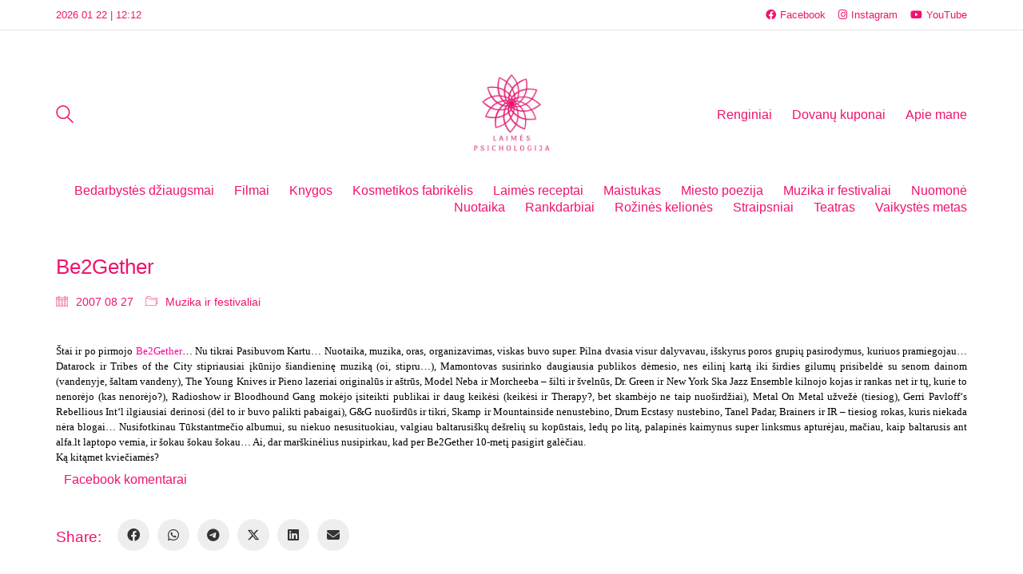

--- FILE ---
content_type: text/html; charset=UTF-8
request_url: https://www.pinkcity.lt/be2gether/
body_size: 27369
content:
<!DOCTYPE html><html class="no-js" lang="lt-LT"><head><script data-no-optimize="1">var litespeed_docref=sessionStorage.getItem("litespeed_docref");litespeed_docref&&(Object.defineProperty(document,"referrer",{get:function(){return litespeed_docref}}),sessionStorage.removeItem("litespeed_docref"));</script> <meta charset="UTF-8"><meta name="viewport" content="width=device-width, initial-scale=1.0"><title>Be2Gether &#8211; Laimės psichologija</title><meta name='robots' content='max-image-preview:large' /><link rel="alternate" type="application/rss+xml" title="Laimės psichologija &raquo; Įrašų RSS srautas" href="https://www.pinkcity.lt/feed/" /><link rel="alternate" type="application/rss+xml" title="Laimės psichologija &raquo; Komentarų RSS srautas" href="https://www.pinkcity.lt/comments/feed/" /><link rel="alternate" type="text/calendar" title="Laimės psichologija &raquo; iCal tiektuvas" href="https://www.pinkcity.lt/renginiai/?ical=1" /><link rel="alternate" type="application/rss+xml" title="Laimės psichologija &raquo; Įrašo „Be2Gether“ komentarų RSS srautas" href="https://www.pinkcity.lt/be2gether/feed/" /><link rel="alternate" title="oEmbed (JSON)" type="application/json+oembed" href="https://www.pinkcity.lt/wp-json/oembed/1.0/embed?url=https%3A%2F%2Fwww.pinkcity.lt%2Fbe2gether%2F" /><link rel="alternate" title="oEmbed (XML)" type="text/xml+oembed" href="https://www.pinkcity.lt/wp-json/oembed/1.0/embed?url=https%3A%2F%2Fwww.pinkcity.lt%2Fbe2gether%2F&#038;format=xml" /><meta property="og:type" content="article"><meta property="og:title" content="Be2Gether"><meta property="og:url" content="https://www.pinkcity.lt/be2gether/"><meta property="og:site_name" content="Laimės psichologija"><meta property="og:description" content="Štai ir po pirmojo Be2Gether&#8230; Nu tikrai Pasibuvom Kartu&#8230; Nuotaika, muzika, oras, organizavimas, viskas buvo super. Pilna dvasia visur dalyvavau, išskyrus poros grupių pasirodymus, kuriuos pramiegojau&#8230; Datarock ir Tribes of the City stipriausiai įkūnijo šiandieninę muziką (oi, stipru&#8230;), Mamontovas susirinko daugiausia publikos dėmesio, nes eilinį kartą iki širdies gilumų prisibeldė su senom dainom (vandenyje, šaltam&hellip;"><style id='wp-img-auto-sizes-contain-inline-css'>img:is([sizes=auto i],[sizes^="auto," i]){contain-intrinsic-size:3000px 1500px}
/*# sourceURL=wp-img-auto-sizes-contain-inline-css */</style><style id="litespeed-ccss">ul{box-sizing:border-box}:root{--wp--preset--font-size--normal:16px;--wp--preset--font-size--huge:42px}:root{--wp--preset--aspect-ratio--square:1;--wp--preset--aspect-ratio--4-3:4/3;--wp--preset--aspect-ratio--3-4:3/4;--wp--preset--aspect-ratio--3-2:3/2;--wp--preset--aspect-ratio--2-3:2/3;--wp--preset--aspect-ratio--16-9:16/9;--wp--preset--aspect-ratio--9-16:9/16;--wp--preset--color--black:#000000;--wp--preset--color--cyan-bluish-gray:#abb8c3;--wp--preset--color--white:#ffffff;--wp--preset--color--pale-pink:#f78da7;--wp--preset--color--vivid-red:#cf2e2e;--wp--preset--color--luminous-vivid-orange:#ff6900;--wp--preset--color--luminous-vivid-amber:#fcb900;--wp--preset--color--light-green-cyan:#7bdcb5;--wp--preset--color--vivid-green-cyan:#00d084;--wp--preset--color--pale-cyan-blue:#8ed1fc;--wp--preset--color--vivid-cyan-blue:#0693e3;--wp--preset--color--vivid-purple:#9b51e0;--wp--preset--gradient--vivid-cyan-blue-to-vivid-purple:linear-gradient(135deg,rgba(6,147,227,1) 0%,rgb(155,81,224) 100%);--wp--preset--gradient--light-green-cyan-to-vivid-green-cyan:linear-gradient(135deg,rgb(122,220,180) 0%,rgb(0,208,130) 100%);--wp--preset--gradient--luminous-vivid-amber-to-luminous-vivid-orange:linear-gradient(135deg,rgba(252,185,0,1) 0%,rgba(255,105,0,1) 100%);--wp--preset--gradient--luminous-vivid-orange-to-vivid-red:linear-gradient(135deg,rgba(255,105,0,1) 0%,rgb(207,46,46) 100%);--wp--preset--gradient--very-light-gray-to-cyan-bluish-gray:linear-gradient(135deg,rgb(238,238,238) 0%,rgb(169,184,195) 100%);--wp--preset--gradient--cool-to-warm-spectrum:linear-gradient(135deg,rgb(74,234,220) 0%,rgb(151,120,209) 20%,rgb(207,42,186) 40%,rgb(238,44,130) 60%,rgb(251,105,98) 80%,rgb(254,248,76) 100%);--wp--preset--gradient--blush-light-purple:linear-gradient(135deg,rgb(255,206,236) 0%,rgb(152,150,240) 100%);--wp--preset--gradient--blush-bordeaux:linear-gradient(135deg,rgb(254,205,165) 0%,rgb(254,45,45) 50%,rgb(107,0,62) 100%);--wp--preset--gradient--luminous-dusk:linear-gradient(135deg,rgb(255,203,112) 0%,rgb(199,81,192) 50%,rgb(65,88,208) 100%);--wp--preset--gradient--pale-ocean:linear-gradient(135deg,rgb(255,245,203) 0%,rgb(182,227,212) 50%,rgb(51,167,181) 100%);--wp--preset--gradient--electric-grass:linear-gradient(135deg,rgb(202,248,128) 0%,rgb(113,206,126) 100%);--wp--preset--gradient--midnight:linear-gradient(135deg,rgb(2,3,129) 0%,rgb(40,116,252) 100%);--wp--preset--font-size--small:13px;--wp--preset--font-size--medium:20px;--wp--preset--font-size--large:36px;--wp--preset--font-size--x-large:42px;--wp--preset--spacing--20:0.44rem;--wp--preset--spacing--30:0.67rem;--wp--preset--spacing--40:1rem;--wp--preset--spacing--50:1.5rem;--wp--preset--spacing--60:2.25rem;--wp--preset--spacing--70:3.38rem;--wp--preset--spacing--80:5.06rem;--wp--preset--shadow--natural:6px 6px 9px rgba(0, 0, 0, 0.2);--wp--preset--shadow--deep:12px 12px 50px rgba(0, 0, 0, 0.4);--wp--preset--shadow--sharp:6px 6px 0px rgba(0, 0, 0, 0.2);--wp--preset--shadow--outlined:6px 6px 0px -3px rgba(255, 255, 255, 1), 6px 6px rgba(0, 0, 0, 1);--wp--preset--shadow--crisp:6px 6px 0px rgba(0, 0, 0, 1)}html{font-family:sans-serif;-ms-text-size-adjust:100%;-webkit-text-size-adjust:100%;font-size:10px}body{margin:0;font-family:-apple-system,BlinkMacSystemFont,"Segoe UI",Roboto,Oxygen-Sans,Ubuntu,Cantarell,"Helvetica Neue",sans-serif;font-size:15px;line-height:1.33333333;color:#333;background-color:#fff}article,header,nav,section{display:block}a{background-color:#fff0;color:#00b19e;text-decoration:none}h1{margin:.67em 0}img{border:0;vertical-align:middle}svg:not(:root){overflow:hidden}input{color:inherit;font:inherit;margin:0}input[type=submit]{-webkit-appearance:button}input::-moz-focus-inner{border:0;padding:0}input[type=search]{box-sizing:border-box;-webkit-appearance:none;-moz-appearance:none;appearance:none}input[type=search]::-webkit-search-cancel-button,input[type=search]::-webkit-search-decoration{-webkit-appearance:none}*,:after,:before{box-sizing:border-box}input{font-family:inherit;font-size:inherit;line-height:inherit}h1,h3{font-family:inherit;font-weight:500;line-height:1.1;color:inherit}h1,h3{margin-top:19px;margin-bottom:9.5px}h1{font-size:39px}h3{font-size:26px}p{margin:0 0 9.5px}ul{margin-top:0;margin-bottom:9.5px}.container{padding-right:15px;padding-left:15px;margin-right:auto;margin-left:auto}@media (min-width:768px){.container{width:750px}}@media (min-width:992px){.container{width:970px}}@media (min-width:1200px){.container{width:1170px}}.row{margin-right:-15px;margin-left:-15px}label{display:inline-block;max-width:100%;margin-bottom:5px;font-weight:700}.container:after,.container:before,.row:after,.row:before{display:table;content:" "}.container:after,.row:after{clear:both}.standard-menu-container:after,.standard-menu-container:before,.wrapper:after,.wrapper:before{display:table;content:" "}.standard-menu-container:after,.wrapper:after{clear:both}.wrapper{position:relative;background:#fff;z-index:100}@media screen and (max-width:768px){.wrapper{margin:0;padding:0}}.wrapper a{position:relative;display:inline-block}.wrapper a:after{content:"";overflow:hidden;position:absolute;left:0;bottom:-1px;display:block;width:0;height:1px;background-color:#00b19e}.site-header{position:relative;-webkit-backface-visibility:hidden;backface-visibility:hidden;z-index:100000}.header-block{padding-top:50px;padding-bottom:50px;background-color:#fff0}.header-block{display:flex;flex-direction:column}@media screen and (max-width:768px){.header-block{padding-top:25px;padding-bottom:25px}}.header-block__row{display:flex;margin-left:-15px;margin-right:-15px;flex-grow:1;flex-wrap:wrap}.header-block__row-container{display:flex;flex-direction:column;width:100%}.header-block__column{display:flex;padding-left:15px;padding-right:15px;width:100%;flex-basis:0%;flex-grow:1;min-width:0;max-width:100%}.header-block__logo{align-items:center}.header-block__items-row{display:flex;flex-direction:row;margin-left:-15px;margin-right:-15px}@media screen and (max-width:768px){.header-block__items-row{margin-left:-10px;margin-right:-10px}}.header-block__items-row .header-block__item{padding-left:15px;padding-right:15px}@media screen and (max-width:768px){.header-block__items-row .header-block__item{padding-left:10px;padding-right:10px}}.header-block__item{display:flex;align-items:center}.header-block__item .social-network-link{margin-bottom:0}.header-block--auto-grow{flex:0 0 auto;width:auto}.header-block--align-center{justify-content:center}.header-block--align-right{justify-content:flex-end}.header-block--content-below .header-block__item{margin-top:30px}.top-header-bar{padding-top:10px;padding-bottom:10px;font-size:13px}.top-header-bar__row{display:flex;flex-direction:row;margin-left:-15px;margin-right:-15px}.top-header-bar__row-container{padding-left:15px;padding-right:15px}.top-header-bar__column{display:flex;flex-grow:1;flex-basis:50%}.top-header-bar__column--alignment-right{justify-content:flex-end}.top-header-bar--skin-light{border-bottom:1px solid #e8e8e8}@media screen and (min-width:768px) and (max-width:991px){.top-header-bar--hide-on-tablet{display:none}}@media screen and (max-width:767px){.top-header-bar--hide-on-mobile{display:none}}.top-header-bar .header-block__item{position:relative;padding-left:15px;padding-right:15px}.top-header-bar .social-networks-links .social-network-link{margin-bottom:0}@media screen and (max-width:768px){.top-header-bar__row{margin-top:-6px;margin-bottom:-6px;align-items:center}.top-header-bar__column{flex-direction:column}.top-header-bar__column--alignment-right .header-block__item{justify-content:flex-end}.top-header-bar .header-block__item{margin-top:6px;margin-bottom:6px}}.header-logo{position:relative;font-size:32px}.header-logo.logo-image{position:relative;display:block;overflow:hidden}.header-logo.logo-image img{position:relative;display:block;z-index:10;width:100%;height:auto;max-width:100%}.toggle-bars{position:relative;display:flex;flex-direction:row;padding:5px 0;z-index:301}.wrapper .toggle-bars{display:flex}.toggle-bars:after,.wrapper .toggle-bars:after{display:none}.toggle-bars span{display:block}.toggle-bars__column{flex-grow:1}.toggle-bars__bar-lines{position:relative;width:23px;height:18px}.toggle-bars__bar-line{position:absolute;height:2px;left:0;width:100%;top:50%;margin-top:-1px;background-color:#000}.toggle-bars__bar-line--top{top:1px}.toggle-bars__bar-line--bottom{top:100%;margin-top:-2px}.standard-menu-container.menu-skin-main ul.menu>li>a:after,.toggle-bars.menu-skin-main .toggle-bars__bar-line{background-color:#00b19e}.standard-menu-container.menu-skin-main ul.menu>li>a{color:#00b19e}.standard-menu-container{text-align:right}.standard-menu-container>nav{align-self:center}.standard-menu-container ul li a{text-decoration:none}.standard-menu-container ul{list-style:none;padding:0;margin:0}.standard-menu-container ul li{padding:0;margin:0}.standard-menu-container ul.menu>li{display:inline-block}.standard-menu-container ul.menu>li>a{color:#00b19e;font-size:16px}.standard-menu-container ul.menu>li>a:after{opacity:.8;background-color:#00b19e}.standard-menu-container ul.menu>li+li{margin-left:25px}@media screen and (max-width:992px){.standard-menu-container ul.menu>li+li{margin-left:15px}}.standard-menu-container ul.menu li{position:relative}.blog-posts{list-style:none;margin:0-15px;padding:0}.blog-posts:after,.blog-posts:before{display:table;content:" "}.blog-posts:after{clear:both}.blog-posts>li{float:left;margin-bottom:40px;box-sizing:border-box;width:100%;padding:0 15px}label{font-weight:400}.blog-posts .post-item .post-thumbnail{position:relative}.blog-posts .post-item .post-thumbnail>a{position:relative;display:block;z-index:1}.blog-posts .post-item .post-thumbnail .blog-image-placeholder{background:#eee;padding-bottom:70.08547009%}.blog-posts .post-item .post-thumbnail .post-hover{position:absolute;display:flex;align-items:center;justify-content:center;left:0;top:0;right:0;bottom:0;z-index:100;background-color:rgb(0 177 158/.9);visibility:hidden;opacity:0;color:#fff}.blog-posts .post-item .post-thumbnail .post-hover.post-hover--no-opacity{background-color:#00b19e}.blog-posts .post-item.template-standard{overflow:hidden}.blog-posts .post-item.template-standard .post-thumbnail{border:1px solid #eaeaea}.blog-posts .post-item.template-standard .post-thumbnail{border-bottom:0}@media screen and (min-width:992px){.blog-posts.columns-3>li:nth-child(3n+1){clear:left}.blog-posts.columns-3>li{width:33.33333333%}}.single-post .post:after,.single-post .post:before{display:table;content:" "}.single-post .post:after{clear:both}.single-post .post--column{float:left;width:100%;padding:0 15px}.single-post .post .entry-header{margin-bottom:30px}.single-post .post .entry-header .post-title{font-size:26px;margin:0}.single-post .post .entry-header+.post-meta-only{margin-top:-10px}.single-post .post .post-content{margin-bottom:20px}.single-post .post .post-share-networks{margin-bottom:30px;display:flex;align-items:center}@media screen and (max-width:768px){.single-post .post .post-share-networks{justify-content:center}}.single-post .post .post-share-networks .networks-list,.single-post .post .post-share-networks .share-title{flex-direction:column}.single-post .post .post-share-networks .share-title{margin-right:20px;font-size:19px;line-height:1}.single-post .post .post-share-networks .networks-list a{margin-right:10px}.single-post .post .post-share-networks .icon{margin-left:0;width:auto;height:auto}@media screen and (max-width:480px){.single-post .post .post-share-networks{text-align:center;flex-wrap:wrap}.single-post .post .post-share-networks .networks-list,.single-post .post .post-share-networks .share-title{flex-grow:1}.single-post .post .post-share-networks .share-title{margin-bottom:15px;margin-right:0}}.single-post .post .post-share-networks--style-icons a{position:relative;display:inline-block;background-color:#eee;width:40px;height:40px;border-radius:50%}.single-post .post .post-share-networks--style-icons a:after{display:none!important}.single-post .post .post-share-networks--style-icons a i{display:block;font-size:16px;color:#333;top:50%;left:50%;position:absolute;transform:translate(-50%,-50%)}.single-post .post .author-info{margin-bottom:30px}.single-post .post .author-info--image{margin-bottom:20px}.single-post .post .author-info--image a{display:block;width:100px}.single-post .post .author-info--image .image-placeholder,.single-post .post .author-info--image .image-placeholder img{border-radius:50%}.single-post .post .author-info--details .author-name{display:block;color:#333;font-size:16px}.single-post .post .author-info--details .author-name em{display:block;font-style:normal;color:#6d6d6d;font-size:14px}.single-post .post .related-posts-title{margin-bottom:30px}.single-post .post .post-meta{margin-bottom:10px;font-size:14px}.single-post .post .post-meta i{vertical-align:text-top;font-size:15px;float:left;margin-right:10px;margin-top:1px}.single-post .post .post-meta a{color:#333}.single-post .post .post-meta-only .post-meta{display:inline-block;margin-right:15px;margin-bottom:30px}@media screen and (min-width:992px){.author-info--alignment-bottom.single-post--has-author-info.single-post .post .post-author .author-info{display:flex;align-items:center;margin-bottom:30px}.author-info--alignment-bottom.single-post--has-author-info.single-post .post .post-author .author-info--details,.author-info--alignment-bottom.single-post--has-author-info.single-post .post .post-author .author-info--image{flex-direction:column}.author-info--alignment-bottom.single-post--has-author-info.single-post .post .post-author .author-info--image{margin-bottom:0;margin-right:20px}.author-info--alignment-bottom.single-post--has-author-info.single-post .post .post-author .author-info--image a{width:70px}.author-info--alignment-bottom.single-post--has-author-info.single-post .post .post-author .author-info--details{flex-grow:1}.author-info--alignment-bottom.single-post--has-author-info.single-post .post .post-author .author-info--details .author-name{font-size:22px}.author-info--alignment-bottom.single-post--has-author-info.single-post .post .post-author .author-info--details .author-name em{margin-top:3px}}@media screen and (max-width:992px){.author-info--alignment-bottom.single-post--has-author-info.single-post .post .post-author .author-info{text-align:center}.author-info--alignment-bottom.single-post--has-author-info.single-post .post .post-author .author-info--image{display:inline-block}}.single-post .post--full-width-image{padding-left:0;padding-right:0}body,html{height:100%}p{color:#6d6d6d;text-rendering:optimizeLegibility}@media screen and (max-width:768px){p{text-rendering:optimizeSpeed}}:focus{outline:0;box-shadow:none}html input:-webkit-autofill{box-shadow:0 0 0 1000px #fff inset}.container{margin-right:auto;margin-left:auto;padding-left:15px;padding-right:15px}@media (min-width:768px){.container{width:750px}}@media (min-width:992px){.container{width:970px}}@media (min-width:1200px){.container{width:1170px}}.blog-posts .post-item.template-standard .post-thumbnail>a:after,.go-to-top:after,.header-search-input .search-icon a:after,.single-post .post .author-info--details .author-name:after,.single-post .post .author-info--image a:after{display:none}.sidebar-menu-wrapper .sidebar-menu-container .sidebar-menu-close:after{display:none!important}.post-formatting:after,.post-formatting:before{display:table;content:" "}.post-formatting:after{clear:both}.post-formatting a{display:inline}.header-search-input .search-icon a{display:block}.header-search-input form{margin-bottom:0}.social-networks>li a i{display:none}.social-networks.colored-bg li a i{color:#fff}.header-search-input.menu-skin-main .search-icon a{color:#00b19e}.social-networks-links{position:relative;display:flex;flex-direction:row;flex-wrap:wrap;list-style:none;padding:0;margin:0-8px}.social-networks-links li{padding:0 8px}.header-search-input{position:relative;display:block;text-align:left;align-self:center;top:2px;z-index:400}.header-search-input .search-field{position:absolute;display:block;right:-10px;background:#ededed;margin:0;z-index:5;border-radius:3px;padding:8px 6px 8px 10px;top:50%;transform:translateY(-58%);visibility:hidden;opacity:0}.header-search-input .search-field span{display:block;min-width:200px;opacity:.8}.header-search-input .search-field input{left:0;top:50%;transform:translateY(-50%);position:absolute;background:0 0;border:0;max-width:80%;padding-left:10px;box-shadow:none}.header-search-input .search-icon{position:relative;z-index:10;text-align:center;margin-top:0}.header-search-input .search-icon a svg{width:22px;height:22px}.header-search-input--align-right .search-field{left:-10px;right:auto}.header-search-input--align-right .search-field span{padding-left:30px}.header-search-input--align-right .search-field input{padding-left:40px;padding-right:10px;width:100%;max-width:100%}.header-search-input.menu-skin-main .search-icon a svg{fill:#00b19e}.sidebar-menu-wrapper{position:fixed;top:0;left:100%;bottom:0;background:#fff;z-index:10005;visibility:visible;padding:20px 0}.sidebar-menu-wrapper .sidebar-menu-container{position:relative;min-width:360px;max-height:100%;overflow:hidden;padding:25px 60px}.sidebar-menu-wrapper .sidebar-menu-container .sidebar-menu-close{float:right;background:url(/wp-content/themes/kalium/assets/images/icons/icon-menu-close.svg)no-repeat 0 0;width:30px;height:30px;background-size:60px 30px;margin-bottom:20px;top:2px;position:relative}.sidebar-menu-wrapper .sidebar-menu-container .sidebar-main-menu ul{margin:0;padding:0;list-style:none}.sidebar-menu-wrapper .sidebar-menu-container .sidebar-main-menu a{text-decoration:none}.sidebar-menu-wrapper .sidebar-menu-container .sidebar-main-menu ul.menu>li>a{font-size:18px;line-height:34px;color:#6d6d6d}.sidebar-menu-wrapper .sidebar-menu-container .sidebar-main-menu ul.menu>li>a:after{bottom:5px}.sidebar-menu-wrapper .sidebar-menu-container .sidebar-main-menu ul.menu a{position:relative;display:inline-block}.sidebar-menu-wrapper .sidebar-menu-container .sidebar-main-menu ul.menu a:after{content:"";overflow:hidden;position:absolute;left:0;bottom:-1px;display:block;width:0;height:1px;background-color:#00b19e}.sidebar-menu-wrapper .sidebar-menu-container .sidebar-main-menu+.sidebar-menu-widgets{margin-top:60px}@media screen and (max-width:768px){.sidebar-menu-wrapper{display:none!important}}.sidebar-menu-disabler{position:fixed;display:block;left:0;right:0;top:0;bottom:0;background:#222;z-index:10000;visibility:hidden;opacity:0}.go-to-top i{position:relative}.go-to-top{display:inline-block;background-color:#fff;border-radius:50%;margin:0 5px;font-size:16px}.go-to-top{display:block;position:fixed;background-color:#000;bottom:0;right:0;z-index:10000;line-height:40px;text-align:center;text-decoration:none!important;visibility:hidden;margin:30px;opacity:0;transform:rotate(180deg) scale(.5);width:40px;height:40px;border-radius:2px}@media screen and (max-width:768px){.go-to-top{font-size:14px;line-height:35px;margin:20px;width:35px;height:35px}}.go-to-top.rounded{border-radius:50%}.go-to-top i{color:#fff;display:block;margin-top:1px;font-weight:800}.image-placeholder{position:relative;display:block;background-color:#eee}.image-placeholder>img{position:absolute;display:block;max-width:100%;width:100%;height:100%;top:0;left:0;image-rendering:auto;-webkit-backface-visibility:hidden;backface-visibility:hidden;transform:translate3d(0,0,0);filter:blur(0);opacity:0}.image-placeholder .lazyload{opacity:0}.image-placeholder>.loader{position:absolute;top:20px;left:20px;right:20px;bottom:20px;display:flex;flex-direction:row;flex-wrap:wrap;transform-origin:center center}.image-placeholder>.loader .loader-row{display:flex;justify-content:center;align-items:center;width:100%;height:100%;box-sizing:border-box;transform-origin:center center}:root{--animate-duration:1s;--animate-delay:1s;--animate-repeat:1}.header-logo:after{display:none!important}.mobile-menu-wrapper .mobile-menu-container .search-form input.search-submit{display:none}.mobile-menu-wrapper{z-index:150000;visibility:hidden;opacity:0}.mobile-menu-wrapper .mobile-menu-container{position:relative;padding:15px 0;display:inline-block;height:100%}.mobile-menu-wrapper .mobile-menu-container ul{list-style:none;padding:0;margin:0}.mobile-menu-wrapper .mobile-menu-container ul.menu>li>a{display:block;padding:10px 30px;color:#333;text-decoration:none;font-size:19px;text-transform:uppercase}.mobile-menu-wrapper .mobile-menu-container .search-form{position:relative;display:block;height:60px;margin-top:5px}.mobile-menu-wrapper .mobile-menu-container .search-form label{display:block;position:absolute;top:50%;left:30px;line-height:1;color:#a9a9a9;margin-top:-5px;-webkit-transform:translateY(-50%);transform:translateY(-50%)}.mobile-menu-wrapper .mobile-menu-container .search-form input{border:0;background:0 0;height:50px;left:0;top:0;width:100%;right:0;font-size:19px;padding:5px 30px 5px 55px}.mobile-menu-wrapper.mobile-menu-slide{position:fixed;top:0;bottom:0;width:75%;height:100%;right:100%;visibility:visible;will-change:transform;-webkit-backface-visibility:hidden;backface-visibility:hidden;-webkit-transform:translate3d(-100%,0,0);transform:translate3d(-100%,0,0)}.mobile-menu-wrapper.mobile-menu-slide .mobile-menu-container{background-color:#fff;overflow:hidden;min-width:280px;max-width:75%}@media screen and (max-width:480px){.mobile-menu-wrapper.mobile-menu-slide{-webkit-transform:translate3d(-30%,0,0);transform:translate3d(-30%,0,0)}}.mobile-menu-overlay{position:fixed;left:0;top:0;bottom:0;right:0;background-color:rgb(0 0 0/.5);z-index:149999;visibility:hidden;opacity:0}[class*=" icon-"]:before{font-family:"linea"!important;font-style:normal!important;font-weight:400!important;font-variant:normal!important;text-transform:none!important;speak:none;line-height:1;-webkit-font-smoothing:antialiased;-moz-osx-font-smoothing:grayscale}.icon-basic-calendar:before{content:"r"}.icon-basic-folder-multiple:before{content:"O"}[class^=flaticon-]:after,[class^=flaticon-]:before{font-family:Flaticon;font-style:normal}.flaticon-bottom4:before{content:""}.social-network-link{position:relative;display:inline-flex;flex-direction:row;margin-bottom:5px}.sn-column,.wrapper .social-network-link{display:inline-flex}.social-network-link:after,.wrapper .social-network-link:after{display:none}.sn-column{justify-content:center;align-items:center}.sn-icon i{line-height:1}.sn-text{color:inherit}.sn-hover-underline:after,.wrapper .sn-hover-underline:after{display:block}.sn-icon-and-title .sn-title{margin-left:5px}.sn-skin-default .sn-text{color:#00b19e}.sn-skin-default.sn-hover-underline:after{background-color:#00b19e}@-webkit-keyframes rotate_pacman_half_up{0%{-webkit-transform:rotate(270deg);transform:rotate(270deg)}50%{-webkit-transform:rotate(360deg);transform:rotate(360deg)}100%{-webkit-transform:rotate(270deg);transform:rotate(270deg)}}@keyframes rotate_pacman_half_up{0%{-webkit-transform:rotate(270deg);transform:rotate(270deg)}50%{-webkit-transform:rotate(360deg);transform:rotate(360deg)}100%{-webkit-transform:rotate(270deg);transform:rotate(270deg)}}@-webkit-keyframes rotate_pacman_half_down{0%{-webkit-transform:rotate(90deg);transform:rotate(90deg)}50%{-webkit-transform:rotate(0deg);transform:rotate(0deg)}100%{-webkit-transform:rotate(90deg);transform:rotate(90deg)}}@keyframes rotate_pacman_half_down{0%{-webkit-transform:rotate(90deg);transform:rotate(90deg)}50%{-webkit-transform:rotate(0deg);transform:rotate(0deg)}100%{-webkit-transform:rotate(90deg);transform:rotate(90deg)}}@-webkit-keyframes pacman-balls{75%{opacity:.7}100%{-webkit-transform:translate(-100px,-6.25px);transform:translate(-100px,-6.25px)}}@keyframes pacman-balls{75%{opacity:.7}100%{-webkit-transform:translate(-100px,-6.25px);transform:translate(-100px,-6.25px)}}.pacman{position:relative}.pacman span{display:block}.pacman>span:nth-child(2){-webkit-animation:pacman-balls 1s -0.99s infinite linear;animation:pacman-balls 1s -0.99s infinite linear}.pacman>span:nth-child(3){-webkit-animation:pacman-balls 1s -0.66s infinite linear;animation:pacman-balls 1s -0.66s infinite linear}.pacman>span:nth-child(4){-webkit-animation:pacman-balls 1s -0.33s infinite linear;animation:pacman-balls 1s -0.33s infinite linear}.pacman>span:nth-child(5){-webkit-animation:pacman-balls 1s 0s infinite linear;animation:pacman-balls 1s 0s infinite linear}.pacman>span:first-of-type{width:0;height:0;border-right:25px solid #fff0;border-top:25px solid #fff;border-left:25px solid #fff;border-bottom:25px solid #fff;border-radius:25px;-webkit-animation:rotate_pacman_half_up 0.5s 0s infinite;animation:rotate_pacman_half_up 0.5s 0s infinite;position:relative;left:-30px}.pacman>span:nth-child(2){width:0;height:0;border-right:25px solid #fff0;border-top:25px solid #fff;border-left:25px solid #fff;border-bottom:25px solid #fff;border-radius:25px;-webkit-animation:rotate_pacman_half_down 0.5s 0s infinite;animation:rotate_pacman_half_down 0.5s 0s infinite;margin-top:-50px;position:relative;left:-30px}.pacman>span:nth-child(3),.pacman>span:nth-child(4),.pacman>span:nth-child(5){background-color:#fff;width:15px;height:15px;border-radius:100%;margin:2px;width:10px;height:10px;position:absolute;-webkit-transform:translate(0,-6.25px);transform:translate(0,-6.25px);top:25px;left:70px}body{background:#fff;color:#ef136f}a{color:#ef136f}:focus{color:#ef136f}.wrapper{background:#fff}.wrapper a:after{background:#ef136f}p{color:#777}.image-placeholder{background:#fafafa}.sidebar-menu-wrapper{background:#fff}.mobile-menu-wrapper .mobile-menu-container .search-form label{color:#777}.wrapper a:after{background-color:#ef136f}.go-to-top{color:#fff;background-color:#ef136f}.mobile-menu-wrapper .mobile-menu-container .search-form input{color:#ef136f}.header-search-input.menu-skin-main .search-icon a svg{fill:#ef136f}.blog-posts .post-item .post-thumbnail .post-hover{background-color:rgb(239 19 111/.9)}.blog-posts .post-item .post-thumbnail .post-hover.post-hover--no-opacity{background-color:#ef136f}.single-post .post .author-info--details .author-name,.single-post .post .post-meta a{color:#ef136f}.standard-menu-container.menu-skin-main ul.menu>li>a{color:#ef136f}.sn-skin-default .sn-text{color:#ef136f}.standard-menu-container.menu-skin-main ul.menu>li>a:after{background-color:#ef136f}.toggle-bars.menu-skin-main .toggle-bars__bar-line{background-color:#ef136f}.header-search-input.menu-skin-main .search-field span,.header-search-input.menu-skin-main .search-field input{color:#ef136f}@media screen and (min-width:769px){.mobile-menu-wrapper,.mobile-menu-overlay,.header-block__item--mobile-menu-toggle{display:none}}@media screen and (max-width:768px){.header-block__item--standard-menu-container{display:none}}.st0{display:none}.st1{display:inline}.logo-image{width:110px;height:110px}@media screen and (max-width:768px){.logo-image{width:60px;height:60px}}#wpdevar_comment_2 span{width:100%!important}.pacman>span:nth-child(3){background-color:#fff}.pacman>span:nth-child(4){background-color:#fff}.pacman>span:nth-child(5){background-color:#fff}.pacman>span:first-of-type{border-top-color:#fff}.pacman>span:nth-child(2){border-top-color:#fff}.pacman>span:first-of-type{border-bottom-color:#fff}.pacman>span:nth-child(2){border-bottom-color:#fff}.pacman>span:first-of-type{border-left-color:#fff}.pacman>span:nth-child(2){border-left-color:#fff}.fa{font-family:var(--fa-style-family,"Font Awesome 6 Free");font-weight:var(--fa-style,900)}.fa,.fab,.fas{-moz-osx-font-smoothing:grayscale;-webkit-font-smoothing:antialiased;display:var(--fa-display,inline-block);font-style:normal;font-variant:normal;line-height:1;text-rendering:auto}.fas{font-family:"Font Awesome 6 Free"}.fab{font-family:"Font Awesome 6 Brands"}.fa-envelope:before{content:""}.fa-search:before{content:""}:host,:root{--fa-style-family-brands:"Font Awesome 6 Brands";--fa-font-brands:normal 400 1em/1 "Font Awesome 6 Brands"}.fab{font-weight:400}.fa-x-twitter:before{content:""}.fa-linkedin:before{content:""}.fa-instagram:before{content:""}.fa-facebook:before{content:""}.fa-whatsapp:before{content:""}.fa-youtube:before{content:""}.fa-telegram:before{content:""}:host,:root{--fa-font-regular:normal 400 1em/1 "Font Awesome 6 Free"}:host,:root{--fa-style-family-classic:"Font Awesome 6 Free";--fa-font-solid:normal 900 1em/1 "Font Awesome 6 Free"}.fas{font-weight:900}</style><link rel="preload" data-asynced="1" data-optimized="2" as="style" onload="this.onload=null;this.rel='stylesheet'" href="https://www.pinkcity.lt/wp-content/litespeed/ucss/cb4ec23bd117058aeff1016d3f9ec779.css?ver=a69fd" /><script type="litespeed/javascript">!function(a){"use strict";var b=function(b,c,d){function e(a){return h.body?a():void setTimeout(function(){e(a)})}function f(){i.addEventListener&&i.removeEventListener("load",f),i.media=d||"all"}var g,h=a.document,i=h.createElement("link");if(c)g=c;else{var j=(h.body||h.getElementsByTagName("head")[0]).childNodes;g=j[j.length-1]}var k=h.styleSheets;i.rel="stylesheet",i.href=b,i.media="only x",e(function(){g.parentNode.insertBefore(i,c?g:g.nextSibling)});var l=function(a){for(var b=i.href,c=k.length;c--;)if(k[c].href===b)return a();setTimeout(function(){l(a)})};return i.addEventListener&&i.addEventListener("load",f),i.onloadcssdefined=l,l(f),i};"undefined"!=typeof exports?exports.loadCSS=b:a.loadCSS=b}("undefined"!=typeof global?global:this);!function(a){if(a.loadCSS){var b=loadCSS.relpreload={};if(b.support=function(){try{return a.document.createElement("link").relList.supports("preload")}catch(b){return!1}},b.poly=function(){for(var b=a.document.getElementsByTagName("link"),c=0;c<b.length;c++){var d=b[c];"preload"===d.rel&&"style"===d.getAttribute("as")&&(a.loadCSS(d.href,d,d.getAttribute("media")),d.rel=null)}},!b.support()){b.poly();var c=a.setInterval(b.poly,300);a.addEventListener&&a.addEventListener("load",function(){b.poly(),a.clearInterval(c)}),a.attachEvent&&a.attachEvent("onload",function(){a.clearInterval(c)})}}}(this);</script> <style id='global-styles-inline-css'>:root{--wp--preset--aspect-ratio--square: 1;--wp--preset--aspect-ratio--4-3: 4/3;--wp--preset--aspect-ratio--3-4: 3/4;--wp--preset--aspect-ratio--3-2: 3/2;--wp--preset--aspect-ratio--2-3: 2/3;--wp--preset--aspect-ratio--16-9: 16/9;--wp--preset--aspect-ratio--9-16: 9/16;--wp--preset--color--black: #000000;--wp--preset--color--cyan-bluish-gray: #abb8c3;--wp--preset--color--white: #ffffff;--wp--preset--color--pale-pink: #f78da7;--wp--preset--color--vivid-red: #cf2e2e;--wp--preset--color--luminous-vivid-orange: #ff6900;--wp--preset--color--luminous-vivid-amber: #fcb900;--wp--preset--color--light-green-cyan: #7bdcb5;--wp--preset--color--vivid-green-cyan: #00d084;--wp--preset--color--pale-cyan-blue: #8ed1fc;--wp--preset--color--vivid-cyan-blue: #0693e3;--wp--preset--color--vivid-purple: #9b51e0;--wp--preset--gradient--vivid-cyan-blue-to-vivid-purple: linear-gradient(135deg,rgb(6,147,227) 0%,rgb(155,81,224) 100%);--wp--preset--gradient--light-green-cyan-to-vivid-green-cyan: linear-gradient(135deg,rgb(122,220,180) 0%,rgb(0,208,130) 100%);--wp--preset--gradient--luminous-vivid-amber-to-luminous-vivid-orange: linear-gradient(135deg,rgb(252,185,0) 0%,rgb(255,105,0) 100%);--wp--preset--gradient--luminous-vivid-orange-to-vivid-red: linear-gradient(135deg,rgb(255,105,0) 0%,rgb(207,46,46) 100%);--wp--preset--gradient--very-light-gray-to-cyan-bluish-gray: linear-gradient(135deg,rgb(238,238,238) 0%,rgb(169,184,195) 100%);--wp--preset--gradient--cool-to-warm-spectrum: linear-gradient(135deg,rgb(74,234,220) 0%,rgb(151,120,209) 20%,rgb(207,42,186) 40%,rgb(238,44,130) 60%,rgb(251,105,98) 80%,rgb(254,248,76) 100%);--wp--preset--gradient--blush-light-purple: linear-gradient(135deg,rgb(255,206,236) 0%,rgb(152,150,240) 100%);--wp--preset--gradient--blush-bordeaux: linear-gradient(135deg,rgb(254,205,165) 0%,rgb(254,45,45) 50%,rgb(107,0,62) 100%);--wp--preset--gradient--luminous-dusk: linear-gradient(135deg,rgb(255,203,112) 0%,rgb(199,81,192) 50%,rgb(65,88,208) 100%);--wp--preset--gradient--pale-ocean: linear-gradient(135deg,rgb(255,245,203) 0%,rgb(182,227,212) 50%,rgb(51,167,181) 100%);--wp--preset--gradient--electric-grass: linear-gradient(135deg,rgb(202,248,128) 0%,rgb(113,206,126) 100%);--wp--preset--gradient--midnight: linear-gradient(135deg,rgb(2,3,129) 0%,rgb(40,116,252) 100%);--wp--preset--font-size--small: 13px;--wp--preset--font-size--medium: 20px;--wp--preset--font-size--large: 36px;--wp--preset--font-size--x-large: 42px;--wp--preset--spacing--20: 0.44rem;--wp--preset--spacing--30: 0.67rem;--wp--preset--spacing--40: 1rem;--wp--preset--spacing--50: 1.5rem;--wp--preset--spacing--60: 2.25rem;--wp--preset--spacing--70: 3.38rem;--wp--preset--spacing--80: 5.06rem;--wp--preset--shadow--natural: 6px 6px 9px rgba(0, 0, 0, 0.2);--wp--preset--shadow--deep: 12px 12px 50px rgba(0, 0, 0, 0.4);--wp--preset--shadow--sharp: 6px 6px 0px rgba(0, 0, 0, 0.2);--wp--preset--shadow--outlined: 6px 6px 0px -3px rgb(255, 255, 255), 6px 6px rgb(0, 0, 0);--wp--preset--shadow--crisp: 6px 6px 0px rgb(0, 0, 0);}:where(.is-layout-flex){gap: 0.5em;}:where(.is-layout-grid){gap: 0.5em;}body .is-layout-flex{display: flex;}.is-layout-flex{flex-wrap: wrap;align-items: center;}.is-layout-flex > :is(*, div){margin: 0;}body .is-layout-grid{display: grid;}.is-layout-grid > :is(*, div){margin: 0;}:where(.wp-block-columns.is-layout-flex){gap: 2em;}:where(.wp-block-columns.is-layout-grid){gap: 2em;}:where(.wp-block-post-template.is-layout-flex){gap: 1.25em;}:where(.wp-block-post-template.is-layout-grid){gap: 1.25em;}.has-black-color{color: var(--wp--preset--color--black) !important;}.has-cyan-bluish-gray-color{color: var(--wp--preset--color--cyan-bluish-gray) !important;}.has-white-color{color: var(--wp--preset--color--white) !important;}.has-pale-pink-color{color: var(--wp--preset--color--pale-pink) !important;}.has-vivid-red-color{color: var(--wp--preset--color--vivid-red) !important;}.has-luminous-vivid-orange-color{color: var(--wp--preset--color--luminous-vivid-orange) !important;}.has-luminous-vivid-amber-color{color: var(--wp--preset--color--luminous-vivid-amber) !important;}.has-light-green-cyan-color{color: var(--wp--preset--color--light-green-cyan) !important;}.has-vivid-green-cyan-color{color: var(--wp--preset--color--vivid-green-cyan) !important;}.has-pale-cyan-blue-color{color: var(--wp--preset--color--pale-cyan-blue) !important;}.has-vivid-cyan-blue-color{color: var(--wp--preset--color--vivid-cyan-blue) !important;}.has-vivid-purple-color{color: var(--wp--preset--color--vivid-purple) !important;}.has-black-background-color{background-color: var(--wp--preset--color--black) !important;}.has-cyan-bluish-gray-background-color{background-color: var(--wp--preset--color--cyan-bluish-gray) !important;}.has-white-background-color{background-color: var(--wp--preset--color--white) !important;}.has-pale-pink-background-color{background-color: var(--wp--preset--color--pale-pink) !important;}.has-vivid-red-background-color{background-color: var(--wp--preset--color--vivid-red) !important;}.has-luminous-vivid-orange-background-color{background-color: var(--wp--preset--color--luminous-vivid-orange) !important;}.has-luminous-vivid-amber-background-color{background-color: var(--wp--preset--color--luminous-vivid-amber) !important;}.has-light-green-cyan-background-color{background-color: var(--wp--preset--color--light-green-cyan) !important;}.has-vivid-green-cyan-background-color{background-color: var(--wp--preset--color--vivid-green-cyan) !important;}.has-pale-cyan-blue-background-color{background-color: var(--wp--preset--color--pale-cyan-blue) !important;}.has-vivid-cyan-blue-background-color{background-color: var(--wp--preset--color--vivid-cyan-blue) !important;}.has-vivid-purple-background-color{background-color: var(--wp--preset--color--vivid-purple) !important;}.has-black-border-color{border-color: var(--wp--preset--color--black) !important;}.has-cyan-bluish-gray-border-color{border-color: var(--wp--preset--color--cyan-bluish-gray) !important;}.has-white-border-color{border-color: var(--wp--preset--color--white) !important;}.has-pale-pink-border-color{border-color: var(--wp--preset--color--pale-pink) !important;}.has-vivid-red-border-color{border-color: var(--wp--preset--color--vivid-red) !important;}.has-luminous-vivid-orange-border-color{border-color: var(--wp--preset--color--luminous-vivid-orange) !important;}.has-luminous-vivid-amber-border-color{border-color: var(--wp--preset--color--luminous-vivid-amber) !important;}.has-light-green-cyan-border-color{border-color: var(--wp--preset--color--light-green-cyan) !important;}.has-vivid-green-cyan-border-color{border-color: var(--wp--preset--color--vivid-green-cyan) !important;}.has-pale-cyan-blue-border-color{border-color: var(--wp--preset--color--pale-cyan-blue) !important;}.has-vivid-cyan-blue-border-color{border-color: var(--wp--preset--color--vivid-cyan-blue) !important;}.has-vivid-purple-border-color{border-color: var(--wp--preset--color--vivid-purple) !important;}.has-vivid-cyan-blue-to-vivid-purple-gradient-background{background: var(--wp--preset--gradient--vivid-cyan-blue-to-vivid-purple) !important;}.has-light-green-cyan-to-vivid-green-cyan-gradient-background{background: var(--wp--preset--gradient--light-green-cyan-to-vivid-green-cyan) !important;}.has-luminous-vivid-amber-to-luminous-vivid-orange-gradient-background{background: var(--wp--preset--gradient--luminous-vivid-amber-to-luminous-vivid-orange) !important;}.has-luminous-vivid-orange-to-vivid-red-gradient-background{background: var(--wp--preset--gradient--luminous-vivid-orange-to-vivid-red) !important;}.has-very-light-gray-to-cyan-bluish-gray-gradient-background{background: var(--wp--preset--gradient--very-light-gray-to-cyan-bluish-gray) !important;}.has-cool-to-warm-spectrum-gradient-background{background: var(--wp--preset--gradient--cool-to-warm-spectrum) !important;}.has-blush-light-purple-gradient-background{background: var(--wp--preset--gradient--blush-light-purple) !important;}.has-blush-bordeaux-gradient-background{background: var(--wp--preset--gradient--blush-bordeaux) !important;}.has-luminous-dusk-gradient-background{background: var(--wp--preset--gradient--luminous-dusk) !important;}.has-pale-ocean-gradient-background{background: var(--wp--preset--gradient--pale-ocean) !important;}.has-electric-grass-gradient-background{background: var(--wp--preset--gradient--electric-grass) !important;}.has-midnight-gradient-background{background: var(--wp--preset--gradient--midnight) !important;}.has-small-font-size{font-size: var(--wp--preset--font-size--small) !important;}.has-medium-font-size{font-size: var(--wp--preset--font-size--medium) !important;}.has-large-font-size{font-size: var(--wp--preset--font-size--large) !important;}.has-x-large-font-size{font-size: var(--wp--preset--font-size--x-large) !important;}
/*# sourceURL=global-styles-inline-css */</style><style id='classic-theme-styles-inline-css'>/*! This file is auto-generated */
.wp-block-button__link{color:#fff;background-color:#32373c;border-radius:9999px;box-shadow:none;text-decoration:none;padding:calc(.667em + 2px) calc(1.333em + 2px);font-size:1.125em}.wp-block-file__button{background:#32373c;color:#fff;text-decoration:none}
/*# sourceURL=/wp-includes/css/classic-themes.min.css */</style> <script type="litespeed/javascript">var ajaxurl=ajaxurl||'https://www.pinkcity.lt/wp-admin/admin-ajax.php'</script> <script type="litespeed/javascript" data-src="https://www.pinkcity.lt/wp-includes/js/jquery/jquery.min.js" id="jquery-core-js"></script> <script></script><link rel="https://api.w.org/" href="https://www.pinkcity.lt/wp-json/" /><link rel="alternate" title="JSON" type="application/json" href="https://www.pinkcity.lt/wp-json/wp/v2/posts/369" /><link rel="EditURI" type="application/rsd+xml" title="RSD" href="https://www.pinkcity.lt/xmlrpc.php?rsd" /><meta name="generator" content="WordPress 6.9" /><link rel="canonical" href="https://www.pinkcity.lt/be2gether/" /><link rel='shortlink' href='https://www.pinkcity.lt/?p=369' /><meta property="fb:app_id" content="866770568329654"/><meta name="tec-api-version" content="v1"><meta name="tec-api-origin" content="https://www.pinkcity.lt"><link rel="alternate" href="https://www.pinkcity.lt/wp-json/tribe/events/v1/" /><meta name="theme-color" content="#ef136f"><script type="litespeed/javascript">var mobile_menu_breakpoint=768</script><style data-appended-custom-css="true">@media screen and (min-width:769px) { .mobile-menu-wrapper,.mobile-menu-overlay,.header-block__item--mobile-menu-toggle {display: none;} }</style><style data-appended-custom-css="true">@media screen and (max-width:768px) { .header-block__item--standard-menu-container {display: none;} }</style><meta name="generator" content="Powered by WPBakery Page Builder - drag and drop page builder for WordPress."/><meta name="google-site-verification" content="RAdV12lTiMbRy1-FMozBdWEmXu42R-AiOFxy6pMuvW8" /> <script type="litespeed/javascript" data-src="https://www.googletagmanager.com/gtag/js?id=G-M1D0HXHWQ8"></script> <script type="litespeed/javascript">window.dataLayer=window.dataLayer||[];function gtag(){dataLayer.push(arguments)}
gtag('js',new Date());gtag('config','G-M1D0HXHWQ8')</script>  <script type="litespeed/javascript" data-src="https://www.googletagmanager.com/gtag/js?id=G-FQ2NT210LM"></script> <script type="litespeed/javascript">window.dataLayer=window.dataLayer||[];function gtag(){dataLayer.push(arguments)}
gtag('js',new Date());gtag('config','G-FQ2NT210LM')</script> <link rel="icon" href="https://www.pinkcity.lt/wp-content/uploads/2020/01/cropped-Favicon-32x32.png" sizes="32x32" /><link rel="icon" href="https://www.pinkcity.lt/wp-content/uploads/2020/01/cropped-Favicon-192x192.png" sizes="192x192" /><link rel="apple-touch-icon" href="https://www.pinkcity.lt/wp-content/uploads/2020/01/cropped-Favicon-180x180.png" /><meta name="msapplication-TileImage" content="https://www.pinkcity.lt/wp-content/uploads/2020/01/cropped-Favicon-270x270.png" />
<noscript><style>.wpb_animate_when_almost_visible { opacity: 1; }</style></noscript></head><body class="wp-singular post-template-default single single-post postid-369 single-format-standard wp-theme-kalium tribe-no-js wpb-js-composer js-comp-ver-7.9 vc_responsive"><div class="mobile-menu-wrapper mobile-menu-slide"><div class="mobile-menu-container"><ul id="menu-kategorijos" class="menu"><li id="menu-item-7990" class="menu-item menu-item-type-taxonomy menu-item-object-category menu-item-7990"><a href="https://www.pinkcity.lt/category/bedarbystes-dziaugsmai/">Bedarbystės džiaugsmai</a></li><li id="menu-item-7991" class="menu-item menu-item-type-taxonomy menu-item-object-category menu-item-7991"><a href="https://www.pinkcity.lt/category/filmai/">Filmai</a></li><li id="menu-item-7992" class="menu-item menu-item-type-taxonomy menu-item-object-category menu-item-7992"><a href="https://www.pinkcity.lt/category/knygos/">Knygos</a></li><li id="menu-item-7993" class="menu-item menu-item-type-taxonomy menu-item-object-category menu-item-7993"><a href="https://www.pinkcity.lt/category/kosmetikos-fabrikelis/">Kosmetikos fabrikėlis</a></li><li id="menu-item-7994" class="menu-item menu-item-type-taxonomy menu-item-object-category menu-item-7994"><a href="https://www.pinkcity.lt/category/laimes-receptai/">Laimės receptai</a></li><li id="menu-item-7995" class="menu-item menu-item-type-taxonomy menu-item-object-category menu-item-7995"><a href="https://www.pinkcity.lt/category/maistukas/">Maistukas</a></li><li id="menu-item-7996" class="menu-item menu-item-type-taxonomy menu-item-object-category menu-item-7996"><a href="https://www.pinkcity.lt/category/miesto-poezija/">Miesto poezija</a></li><li id="menu-item-7997" class="menu-item menu-item-type-taxonomy menu-item-object-category current-post-ancestor current-menu-parent current-post-parent menu-item-7997"><a href="https://www.pinkcity.lt/category/muzika-ir-festivaliai/">Muzika ir festivaliai</a></li><li id="menu-item-7998" class="menu-item menu-item-type-taxonomy menu-item-object-category menu-item-7998"><a href="https://www.pinkcity.lt/category/nuomone/">Nuomonė</a></li><li id="menu-item-7999" class="menu-item menu-item-type-taxonomy menu-item-object-category menu-item-7999"><a href="https://www.pinkcity.lt/category/nuotaika/">Nuotaika</a></li><li id="menu-item-8000" class="menu-item menu-item-type-taxonomy menu-item-object-category menu-item-8000"><a href="https://www.pinkcity.lt/category/rankdarbiai/">Rankdarbiai</a></li><li id="menu-item-8001" class="menu-item menu-item-type-taxonomy menu-item-object-category menu-item-8001"><a href="https://www.pinkcity.lt/category/rozines-keliones/">Rožinės kelionės</a></li><li id="menu-item-8002" class="menu-item menu-item-type-taxonomy menu-item-object-category menu-item-8002"><a href="https://www.pinkcity.lt/category/straipsniai/">Straipsniai</a></li><li id="menu-item-8003" class="menu-item menu-item-type-taxonomy menu-item-object-category menu-item-8003"><a href="https://www.pinkcity.lt/category/teatras/">Teatras</a></li><li id="menu-item-8004" class="menu-item menu-item-type-taxonomy menu-item-object-category menu-item-8004"><a href="https://www.pinkcity.lt/category/vaikystes-metas/">Vaikystės metas</a></li></ul><form role="search" method="get" class="search-form" action="https://www.pinkcity.lt/">
<input type="search" class="search-field" placeholder="Search site..." value="" name="s" id="search_mobile_inp"/><label for="search_mobile_inp">
<i class="fa fa-search"></i>
</label><input type="submit" class="search-submit" value="Go"/></form></div></div><div class="mobile-menu-overlay"></div><div class="sidebar-menu-wrapper menu-type-custom-header sidebar-alignment-right menu-skin-main"><div class="sidebar-menu-container">
<a class="sidebar-menu-close" aria-label="Close" role="button" href="#"></a><div class="sidebar-main-menu"><nav class="nav-container-main-menu"><ul id="menu-kategorijos-1" class="menu"><li class="menu-item menu-item-type-taxonomy menu-item-object-category menu-item-7990"><a href="https://www.pinkcity.lt/category/bedarbystes-dziaugsmai/"><span>Bedarbystės džiaugsmai</span></a></li><li class="menu-item menu-item-type-taxonomy menu-item-object-category menu-item-7991"><a href="https://www.pinkcity.lt/category/filmai/"><span>Filmai</span></a></li><li class="menu-item menu-item-type-taxonomy menu-item-object-category menu-item-7992"><a href="https://www.pinkcity.lt/category/knygos/"><span>Knygos</span></a></li><li class="menu-item menu-item-type-taxonomy menu-item-object-category menu-item-7993"><a href="https://www.pinkcity.lt/category/kosmetikos-fabrikelis/"><span>Kosmetikos fabrikėlis</span></a></li><li class="menu-item menu-item-type-taxonomy menu-item-object-category menu-item-7994"><a href="https://www.pinkcity.lt/category/laimes-receptai/"><span>Laimės receptai</span></a></li><li class="menu-item menu-item-type-taxonomy menu-item-object-category menu-item-7995"><a href="https://www.pinkcity.lt/category/maistukas/"><span>Maistukas</span></a></li><li class="menu-item menu-item-type-taxonomy menu-item-object-category menu-item-7996"><a href="https://www.pinkcity.lt/category/miesto-poezija/"><span>Miesto poezija</span></a></li><li class="menu-item menu-item-type-taxonomy menu-item-object-category current-post-ancestor current-menu-parent current-post-parent menu-item-7997"><a href="https://www.pinkcity.lt/category/muzika-ir-festivaliai/"><span>Muzika ir festivaliai</span></a></li><li class="menu-item menu-item-type-taxonomy menu-item-object-category menu-item-7998"><a href="https://www.pinkcity.lt/category/nuomone/"><span>Nuomonė</span></a></li><li class="menu-item menu-item-type-taxonomy menu-item-object-category menu-item-7999"><a href="https://www.pinkcity.lt/category/nuotaika/"><span>Nuotaika</span></a></li><li class="menu-item menu-item-type-taxonomy menu-item-object-category menu-item-8000"><a href="https://www.pinkcity.lt/category/rankdarbiai/"><span>Rankdarbiai</span></a></li><li class="menu-item menu-item-type-taxonomy menu-item-object-category menu-item-8001"><a href="https://www.pinkcity.lt/category/rozines-keliones/"><span>Rožinės kelionės</span></a></li><li class="menu-item menu-item-type-taxonomy menu-item-object-category menu-item-8002"><a href="https://www.pinkcity.lt/category/straipsniai/"><span>Straipsniai</span></a></li><li class="menu-item menu-item-type-taxonomy menu-item-object-category menu-item-8003"><a href="https://www.pinkcity.lt/category/teatras/"><span>Teatras</span></a></li><li class="menu-item menu-item-type-taxonomy menu-item-object-category menu-item-8004"><a href="https://www.pinkcity.lt/category/vaikystes-metas/"><span>Vaikystės metas</span></a></li></ul></nav></div><div class="sidebar-menu-widgets blog-sidebar"></div></div></div><div class="sidebar-menu-disabler"></div><div class="wrapper" id="main-wrapper"><header class="site-header main-header menu-type-custom-header"><div class="top-header-bar top-header-bar--skin-light top-header-bar--hide-on-tablet top-header-bar--hide-on-mobile"><div class="top-header-bar__row-container top-header-bar--row-container container"><div class="top-header-bar__row top-header-bar--row"><div class="top-header-bar__column top-header-bar__column--content-left top-header-bar--column top-header-bar--column-content-left"><div class="header-block__item header-block__item--type-date-time"><div class="date-time-widget menu-skin-main">2026 01 22 | 12:12</div></div></div><div class="top-header-bar__column top-header-bar__column--content-right top-header-bar--column top-header-bar--column-content-right top-header-bar__column--alignment-right"><div class="header-block__item header-block__item--type-social-networks"><ul class="social-networks-links"><li class="social-networks-links--entry">        <a href="https://www.facebook.com/laimespsichologija" target="_blank" rel="noopener noreferrer" class="social-network-link sn-facebook sn-skin-default sn-icon-and-title sn-hover-underline sn-style-color-text-hover">
<span class="sn-column sn-icon sn-text">
<i class="fab fa-facebook"></i>
</span>
<span class="sn-column sn-title sn-text">
Facebook                </span>
</a></li><li class="social-networks-links--entry">        <a href="#" target="_blank" rel="noopener noreferrer" class="social-network-link sn-instagram sn-skin-default sn-icon-and-title sn-hover-underline sn-style-color-text-hover">
<span class="sn-column sn-icon sn-text">
<i class="fab fa-instagram"></i>
</span>
<span class="sn-column sn-title sn-text">
Instagram                </span>
</a></li><li class="social-networks-links--entry">        <a href="https://www.youtube.com/user/Pink2City" target="_blank" rel="noopener noreferrer" class="social-network-link sn-youtube sn-skin-default sn-icon-and-title sn-hover-underline sn-style-color-text-hover">
<span class="sn-column sn-icon sn-text">
<i class="fab fa-youtube"></i>
</span>
<span class="sn-column sn-title sn-text">
YouTube                </span>
</a></li></ul></div></div></div></div></div><div class="header-block"><div class="header-block__row-container container"><div class="header-block__row header-block__row--main"><div class="header-block__column header-block--content-left header-block--align-"><div class="header-block__items-row"><div class="header-block__item header-block__item--type-search-field"><div class="header-search-input menu-skin-main header-search-input--align-right"><form role="search" method="get" action="https://www.pinkcity.lt/"><div class="search-field">
<span>Search site...</span>
<input type="search" value="" autocomplete="off" name="s"/></div><div class="search-icon">
<a href="#" data-animation="scale" aria-label="Search site">
<?xml version="1.0" encoding="utf-8"?><svg height="24" width="24" version="1.1" xmlns="http://www.w3.org/2000/svg" xmlns:xlink="http://www.w3.org/1999/xlink" x="0px" y="0px"
viewBox="0 0 1417.3 1417.3" style="enable-background:new 0 0 1417.3 1417.3;" xml:space="preserve"><style type="text/css">.st0{display:none;}
	.st1{display:inline;}</style><g id="search-one">
<path d="M976.2,925.2c90.6-98.1,147.1-229.4,147.1-374.1C1123.4,247.7,876.5,0,572.2,0S21.1,247.7,21.1,551.1
s246.9,551.1,551.1,551.1c123.9,0,237.7-40.7,330-109.7l409.8,409.8c10,10,22.4,15,34.9,15s25.8-5,34.9-15
c19.1-19.1,19.1-50.7,0-70.7L976.2,925.2z M120.8,551.1c0-248.6,202-451.4,451.4-451.4c248.6,0,451.4,202,451.4,451.4
s-202,451.4-451.4,451.4S120.8,799.7,120.8,551.1z"/>
</g>
<g id="search-two" class="st0">
<path class="st1" d="M976.2,925.2c90.6-98.1,147.1-229.4,147.1-374.1C1123.4,247.7,876.5,0,572.2,0S21.1,247.7,21.1,551.1
s246.9,551.1,551.1,551.1c123.9,0,237.7-40.7,330-109.7l409.8,409.8c10,10,22.4,15,34.9,15s25.8-5,34.9-15
c19.1-19.1,19.1-50.7,0-70.7L976.2,925.2z"/>
</g>
</svg>
</a></div></form></div></div></div></div><div class="header-block__column header-block__logo header-block--auto-grow"><style data-appended-custom-css="true">.logo-image {width:110px;height:110px;}</style><style data-appended-custom-css="true">@media screen and (max-width: 768px) { .logo-image {width:60px;height:60px;} }</style><a href="https://www.pinkcity.lt" class="header-logo logo-image">
<img data-lazyloaded="1" src="[data-uri]" data-src="https://www.pinkcity.lt/wp-content/uploads/2021/09/LAIMES-PSICHOLOGIJA.png.webp" class="main-logo" width="110" height="110" alt="Laimės psichologija"/>
</a></div><div class="header-block__column header-block--content-right header-block--align-right"><div class="header-block__items-row"><div class="header-block__item header-block__item--type-menu-25 header-block__item--standard-menu-container"><div class="standard-menu-container menu-skin-main"><nav class="nav-container-25"><ul id="menu-pagrindinis" class="menu"><li id="menu-item-6880" class="menu-item menu-item-type-custom menu-item-object-custom menu-item-6880"><a href="https://www.pinkcity.lt/renginiai/"><span>Renginiai</span></a></li><li id="menu-item-6833" class="menu-item menu-item-type-post_type menu-item-object-page menu-item-6833"><a href="https://www.pinkcity.lt/?page_id=6416"><span>Dovanų kuponai</span></a></li><li id="menu-item-6834" class="menu-item menu-item-type-post_type menu-item-object-page menu-item-6834"><a href="https://www.pinkcity.lt/o-kas-ta-pinkcity/"><span>Apie mane</span></a></li></ul></nav></div></div><div class="header-block__item header-block__item--type-menu-25 header-block__item--mobile-menu-toggle"><a href="#" class="toggle-bars menu-skin-main" aria-label="Toggle navigation" role="button" data-action="mobile-menu">        <span class="toggle-bars__column">
<span class="toggle-bars__bar-lines">
<span class="toggle-bars__bar-line toggle-bars__bar-line--top"></span>
<span class="toggle-bars__bar-line toggle-bars__bar-line--middle"></span>
<span class="toggle-bars__bar-line toggle-bars__bar-line--bottom"></span>
</span>
</span>
</a></div></div></div></div></div><div class="header-block__row-container container"><div class="header-block__row header-block__row--secondary"><div class="header-block__column header-block--content-below header-block--align-center"><div class="header-block__items-row"><div class="header-block__item header-block__item--type-menu-24"><div class="standard-menu-container menu-skin-main"><nav class="nav-container-24"><ul id="menu-kategorijos-2" class="menu"><li class="menu-item menu-item-type-taxonomy menu-item-object-category menu-item-7990"><a href="https://www.pinkcity.lt/category/bedarbystes-dziaugsmai/"><span>Bedarbystės džiaugsmai</span></a></li><li class="menu-item menu-item-type-taxonomy menu-item-object-category menu-item-7991"><a href="https://www.pinkcity.lt/category/filmai/"><span>Filmai</span></a></li><li class="menu-item menu-item-type-taxonomy menu-item-object-category menu-item-7992"><a href="https://www.pinkcity.lt/category/knygos/"><span>Knygos</span></a></li><li class="menu-item menu-item-type-taxonomy menu-item-object-category menu-item-7993"><a href="https://www.pinkcity.lt/category/kosmetikos-fabrikelis/"><span>Kosmetikos fabrikėlis</span></a></li><li class="menu-item menu-item-type-taxonomy menu-item-object-category menu-item-7994"><a href="https://www.pinkcity.lt/category/laimes-receptai/"><span>Laimės receptai</span></a></li><li class="menu-item menu-item-type-taxonomy menu-item-object-category menu-item-7995"><a href="https://www.pinkcity.lt/category/maistukas/"><span>Maistukas</span></a></li><li class="menu-item menu-item-type-taxonomy menu-item-object-category menu-item-7996"><a href="https://www.pinkcity.lt/category/miesto-poezija/"><span>Miesto poezija</span></a></li><li class="menu-item menu-item-type-taxonomy menu-item-object-category current-post-ancestor current-menu-parent current-post-parent menu-item-7997"><a href="https://www.pinkcity.lt/category/muzika-ir-festivaliai/"><span>Muzika ir festivaliai</span></a></li><li class="menu-item menu-item-type-taxonomy menu-item-object-category menu-item-7998"><a href="https://www.pinkcity.lt/category/nuomone/"><span>Nuomonė</span></a></li><li class="menu-item menu-item-type-taxonomy menu-item-object-category menu-item-7999"><a href="https://www.pinkcity.lt/category/nuotaika/"><span>Nuotaika</span></a></li><li class="menu-item menu-item-type-taxonomy menu-item-object-category menu-item-8000"><a href="https://www.pinkcity.lt/category/rankdarbiai/"><span>Rankdarbiai</span></a></li><li class="menu-item menu-item-type-taxonomy menu-item-object-category menu-item-8001"><a href="https://www.pinkcity.lt/category/rozines-keliones/"><span>Rožinės kelionės</span></a></li><li class="menu-item menu-item-type-taxonomy menu-item-object-category menu-item-8002"><a href="https://www.pinkcity.lt/category/straipsniai/"><span>Straipsniai</span></a></li><li class="menu-item menu-item-type-taxonomy menu-item-object-category menu-item-8003"><a href="https://www.pinkcity.lt/category/teatras/"><span>Teatras</span></a></li><li class="menu-item menu-item-type-taxonomy menu-item-object-category menu-item-8004"><a href="https://www.pinkcity.lt/category/vaikystes-metas/"><span>Vaikystės metas</span></a></li></ul></nav></div></div></div></div></div></div></div></header><section class="post--full-width-image post-369 post type-post status-publish format-standard hentry category-muzika-ir-festivaliai"></section><div class="single-post single-post--has-author-info author-info--alignment-bottom single-post--no-featured-image"><div class="container"><div class="row"><article id="post-369" class="post post-369 type-post status-publish format-standard hentry category-muzika-ir-festivaliai"><section class="post--column post-body"><header class="entry-header"><h1 class="post-title entry-title">Be2Gether</h1></header><section class="post-meta-only"><div class="post-meta date updated published">
<i class="icon icon-basic-calendar"></i>
2007 08 27</div><div class="post-meta category">
<i class="icon icon-basic-folder-multiple"></i>
<a href="https://www.pinkcity.lt/category/muzika-ir-festivaliai/" rel="category tag">Muzika ir festivaliai</a></div></section><section class="post-content post-formatting"><p><span style="font-size: small"><span style="font-family: Garamond"></span></span><span style="font-size: small"><span style="font-family: Garamond"></p><p style="margin: 0cm 0cm 0pt; text-align: justify"><span style="font-size: 10pt; color: black; font-family: Verdana">Štai ir po pirmojo <a target="_blank" href="http://www.be2gether.lt/lt"><font color="#ff0099">Be2Gether</font></a>&#8230; Nu tikrai Pasibuvom Kartu&#8230; Nuotaika, muzika, oras, organizavimas, viskas buvo super. Pilna dvasia visur dalyvavau, išskyrus poros grupių pasirodymus, kuriuos pramiegojau&#8230; Datarock ir Tribes of the City stipriausiai įkūnijo šiandieninę muziką (oi, stipru&#8230;), Mamontovas susirinko daugiausia publikos dėmesio, nes eilinį kartą iki širdies gilumų prisibeldė su senom dainom (vandenyje, šaltam vandeny), The Young Knives ir Pieno lazeriai originalūs ir aštrūs, Model Neba ir Morcheeba – šilti ir švelnūs, Dr. Green ir New York Ska Jazz Ensemble kilnojo kojas ir rankas net ir tų, kurie to nenorėjo (kas nenorėjo?), Radioshow ir Bloodhound Gang mokėjo įsiteikti publikai ir daug keikėsi (keikėsi ir Therapy?, bet skambėjo ne taip nuoširdžiai), Metal On Metal užvežė (tiesiog), Gerri Pavloff‘s Rebellious Int‘l ilgiausiai derinosi (dėl to ir buvo palikti pabaigai), G</span><span style="font-size: 10pt; color: black; font-family: Verdana" lang="EN-US">&amp;</span><span style="font-size: 10pt; color: black; font-family: Verdana">G nuoširdūs ir tikri, Skamp ir Mountainside nenustebino, Drum Ecstasy nustebino, Tanel Padar, Brainers ir IR – tiesiog rokas, kuris niekada nėra blogai&#8230; Nusifotkinau Tūkstantmečio albumui, su niekuo nesusituokiau, valgiau baltarusiškų dešrelių su kopūstais, ledų po litą, palapinės kaimynus super linksmus apturėjau, mačiau, kaip baltarusis ant alfa.lt laptopo vemia, ir šokau šokau šokau&#8230; Ai, dar marškinėlius nusipirkau, kad per Be2Gether 10-metį pasigirt galėčiau. </span></p><p style="margin: 0cm 0cm 0pt; text-align: justify"><span style="font-size: 10pt; color: black; font-family: Verdana"></span><span style="font-size: 10pt; color: black; font-family: Verdana">Ką kitąmet kviečiamės?</span></p><p></span></span></p><div id="wpdevar_comment_2" style="width:100%;text-align:left;">
<span style="padding: 10px;font-size:16px;font-family:Verdana,sans-serif;color:#ef136f;">Facebook komentarai</span><div class="fb-comments" data-href="https://www.pinkcity.lt/be2gether/" data-order-by="reverse_time" data-numposts="8" data-width="100%" style="display:block;"></div></div><style>#wpdevar_comment_2 span,#wpdevar_comment_2 iframe{width:100% !important;} #wpdevar_comment_2 iframe{max-height: 100% !important;}</style></section><section class="post-share-networks post-share-networks--style-icons"><div class="share-title">
Share:</div><div class="networks-list">
<a class="facebook" href="https://www.facebook.com/sharer.php?u=https://www.pinkcity.lt/be2gether/" target="_blank" rel="noopener" aria-label="Facebook"><i class="icon fab fa-facebook"></i></a><a class="whatsapp" href="https://api.whatsapp.com/send?text=Be2Gether%20-%20https://www.pinkcity.lt/be2gether/" target="_blank" rel="noopener" aria-label="WhatsApp"><i class="icon fab fa-whatsapp"></i></a><a class="telegram" href="https://t.me/share/url?url=https://www.pinkcity.lt/be2gether/&#038;text=Be2Gether" target="_blank" rel="noopener" aria-label="Telegram"><i class="icon fab fa-telegram"></i></a><a class="twitter" href="https://twitter.com/share?text=Be2Gether&#038;url=https://www.pinkcity.lt/be2gether/" target="_blank" rel="noopener" aria-label="Twitter X"><i class="icon fab fa-x-twitter"></i></a><a class="linkedin" href="https://linkedin.com/shareArticle?mini=true&#038;url=https://www.pinkcity.lt/be2gether/&#038;title=Be2Gether" target="_blank" rel="noopener" aria-label="LinkedIn"><i class="icon fab fa-linkedin"></i></a><a class="mail" href="mailto:?subject=Be2Gether&#038;body=Check%20out%20what%20I%20just%20spotted:%20https://www.pinkcity.lt/be2gether/" target="_blank" rel="noopener" aria-label="Email"><i class="icon fas fa-envelope"></i></a></div></section><section class="post-author"><div class="author-info"><div class="author-info--image">
<a href="http://www.pinkcity.lt" target="_blank" rel="noopener" aria-label="author">
<span class="image-placeholder" style="padding-bottom:100.00000000%;background-color:#eeeeee"><style>.pacman > span:nth-child(3) { background-color:#ffffff } .pacman > span:nth-child(4) { background-color:#ffffff } .pacman > span:nth-child(5) { background-color:#ffffff } .pacman > span:nth-child(6) { background-color:#ffffff } .pacman > span:first-of-type { border-top-color:#ffffff } .pacman > span:nth-child(2) { border-top-color:#ffffff } .pacman > span:first-of-type { border-bottom-color:#ffffff } .pacman > span:nth-child(2) { border-bottom-color:#ffffff } .pacman > span:first-of-type { border-left-color:#ffffff } .pacman > span:nth-child(2) { border-left-color:#ffffff }</style><span class="loader align-center" data-id="pacman"><span class="loader-row"><span class="loader-inner pacman"><span></span><span></span><span></span><span></span><span></span></span></span></span><img class="avatar avatar-192 photo img-1 lazyload" height="192" width="192" decoding="async" alt="" data-src="https://www.pinkcity.lt/wp-content/litespeed/avatar/69a686cb26b486b242e3d04545bcbbee.jpg?ver=1768493230" data-srcset="https://www.pinkcity.lt/wp-content/litespeed/avatar/9ad05b54000cf55c9db9fcb49efbfcd5.jpg?ver=1768493230 2x" /></span>                    </a></div><div class="author-info--details">
<a href="http://www.pinkcity.lt" class="vcard author author-name" target="_blank" rel="noopener">
<span class="fn">PinkCity</span><em>Administrator</em>
</a></div></div></section><h3 class="related-posts-title">Related posts</h3><ul class="blog-posts related-posts columns-3"><li class="post post-1749 type-post status-publish format-standard hentry category-muzika-ir-festivaliai"><div class="post-item template-standard"><div class="post-thumbnail">
<a href="https://www.pinkcity.lt/bliuzo-naktys-2009/" target="" rel="bookmark"><div class="blog-image-placeholder"></div>			</a><div class="post-hover post-hover--no-opacity">
<span class="hover-icon basic"><i class="icon icon-basic-eye"></i></span></div><div class="post-format-icon">
<i class="icon icon-basic-sheet-txt"></i></div></div><div class="post-details"><header class="entry-header"><h3 class="post-title entry-title"><a href="https://www.pinkcity.lt/bliuzo-naktys-2009/" target="" rel="bookmark">Bliuzo naktys 2009</a></h3></header></div></div></li><li class="post post-1883 type-post status-publish format-standard hentry category-muzika-ir-festivaliai"><div class="post-item template-standard"><div class="post-thumbnail">
<a href="https://www.pinkcity.lt/roko-naktys-2009-fanai/" target="" rel="bookmark"><div class="blog-image-placeholder"></div>			</a><div class="post-hover post-hover--no-opacity">
<span class="hover-icon basic"><i class="icon icon-basic-eye"></i></span></div><div class="post-format-icon">
<i class="icon icon-basic-sheet-txt"></i></div></div><div class="post-details"><header class="entry-header"><h3 class="post-title entry-title"><a href="https://www.pinkcity.lt/roko-naktys-2009-fanai/" target="" rel="bookmark">Roko naktys 2009: fanai</a></h3></header></div></div></li><li class="post post-1942 type-post status-publish format-standard hentry category-muzika-ir-festivaliai"><div class="post-item template-standard"><div class="post-thumbnail">
<a href="https://www.pinkcity.lt/mazu-alaus-daryklu-svente-senas-kuinas-liberty/" target="" rel="bookmark"><div class="blog-image-placeholder"></div>			</a><div class="post-hover post-hover--no-opacity">
<span class="hover-icon basic"><i class="icon icon-basic-eye"></i></span></div><div class="post-format-icon">
<i class="icon icon-basic-sheet-txt"></i></div></div><div class="post-details"><header class="entry-header"><h3 class="post-title entry-title"><a href="https://www.pinkcity.lt/mazu-alaus-daryklu-svente-senas-kuinas-liberty/" target="" rel="bookmark">Mažų alaus daryklų šventė. Senas kuinas @ Liberty</a></h3></header></div></div></li></ul></section><nav class="post-navigation"><div class="post-navigation__column">
<a href="https://www.pinkcity.lt/siesta-nuo-pat-ryto/" class="adjacent-post-link adjacent-post-link--prev adjacent-post-link--has-icon adjacent-post-link--arrow-left">
<span class="adjacent-post-link__icon">
<i class="flaticon-arrow427"></i>
</span>
<span class="adjacent-post-link__text">
<span class="adjacent-post-link__text-secondary">
Older Post            </span>
<span class="adjacent-post-link__text-primary">
Siesta nuo pat ryto        </span>
</span>
</a></div><div class="post-navigation__column post-navigation__column--right">
<a href="https://www.pinkcity.lt/apie-isskirtinuma/" class="adjacent-post-link adjacent-post-link--next adjacent-post-link--has-icon adjacent-post-link--arrow-right">
<span class="adjacent-post-link__icon">
<i class="flaticon-arrow413"></i>
</span>
<span class="adjacent-post-link__text">
<span class="adjacent-post-link__text-secondary">
Newer Post            </span>
<span class="adjacent-post-link__text-primary">
Apie išskirtinumą        </span>
</span>
</a></div></nav></article></div></div></div><section class="post-comment-form"><div class="container"><div id="respond" class="comment-respond"><h3 id="reply-title" class="comment-reply-title">Share your thoughts</h3><p class="must-log-in">Tik <a href="https://www.pinkcity.lt/wp-login.php?redirect_to=https%3A%2F%2Fwww.pinkcity.lt%2Fbe2gether%2F">prisijungę</a> vartotojai gali komentuoti.</p></div></div></section></div><footer id="footer" role="contentinfo" class="site-footer main-footer footer-bottom-vertical"><div class="container"><div class="footer-widgets"><div class="footer--widgets widget-area widgets--columned-layout widgets--columns-3" role="complementary"></div></div><hr></div><div class="footer-bottom"><div class="container"><div class="footer-bottom-content"><div class="footer-content-right"><ul class="social-networks textual colored-bg"><li><a href="https://www.facebook.com/laimespsichologija" target="_blank" class="facebook" title="Facebook" aria-label="Facebook" rel="noopener"><i class="fab fa-facebook"></i><span class="name">Facebook</span></a></li><li><a href="" target="_blank" class="instagram" title="Instagram" aria-label="Instagram" rel="noopener"><i class="fab fa-instagram"></i><span class="name">Instagram</span></a></li><li><a href="https://www.youtube.com/user/Pink2City" target="_blank" class="youtube" title="YouTube" aria-label="YouTube" rel="noopener"><i class="fab fa-youtube"></i><span class="name">YouTube</span></a></li></ul></div><div class="footer-content-left"><div class="copyrights site-info"><p>© PinkCity 2007 - 2026, visos teisės saugomos, iliustracijų, teksto ar teksto dalies publikavimas be autorės sutikimo draudžiamas.</p></div></div></div></div></div></footer><script type="speculationrules">{"prefetch":[{"source":"document","where":{"and":[{"href_matches":"/*"},{"not":{"href_matches":["/wp-*.php","/wp-admin/*","/wp-content/uploads/*","/wp-content/*","/wp-content/plugins/*","/wp-content/themes/kalium/*","/*\\?(.+)"]}},{"not":{"selector_matches":"a[rel~=\"nofollow\"]"}},{"not":{"selector_matches":".no-prefetch, .no-prefetch a"}}]},"eagerness":"conservative"}]}</script> <div id="fb-root"></div> <script async defer crossorigin="anonymous" src="https://connect.facebook.net/lt_LT/sdk.js#xfbml=1&version=v21.0&appId=866770568329654&autoLogAppEvents=1"></script> <script type="litespeed/javascript">(function(body){'use strict';body.className=body.className.replace(/\btribe-no-js\b/,'tribe-js')})(document.body)</script> <script type="application/ld+json">{"@context":"https:\/\/schema.org\/","@type":"Organization","name":"Laim\u0117s psichologija","url":"https:\/\/www.pinkcity.lt","logo":"https:\/\/www.pinkcity.lt\/wp-content\/uploads\/2021\/09\/LAIMES-PSICHOLOGIJA.png"}</script> <a href="#top" class="go-to-top position-bottom-right rounded" data-type="footer" data-val="footer">
<i class="flaticon-bottom4"></i>
</a> <script type="litespeed/javascript">var tribe_l10n_datatables={"aria":{"sort_ascending":": activate to sort column ascending","sort_descending":": activate to sort column descending"},"length_menu":"Show _MENU_ entries","empty_table":"No data available in table","info":"Showing _START_ to _END_ of _TOTAL_ entries","info_empty":"Showing 0 to 0 of 0 entries","info_filtered":"(filtered from _MAX_ total entries)","zero_records":"No matching records found","search":"Search:","all_selected_text":"All items on this page were selected. ","select_all_link":"Select all pages","clear_selection":"Clear Selection.","pagination":{"all":"All","next":"Next","previous":"Previous"},"select":{"rows":{"0":"","_":": Selected %d rows","1":": Selected 1 row"}},"datepicker":{"dayNames":["Sekmadienis","Pirmadienis","Antradienis","Tre\u010diadienis","Ketvirtadienis","Penktadienis","\u0160e\u0161tadienis"],"dayNamesShort":["Sk","Pr","An","Tr","Kt","Pn","\u0160t"],"dayNamesMin":["S","Pr","A","T","K","Pn","\u0160"],"monthNames":["sausio","vasario","kovo","baland\u017eio","gegu\u017e\u0117s","bir\u017eelio","liepos","rugpj\u016b\u010dio","rugs\u0117jo","spalio","lapkri\u010dio","gruod\u017eio"],"monthNamesShort":["sausio","vasario","kovo","baland\u017eio","gegu\u017e\u0117s","bir\u017eelio","liepos","rugpj\u016b\u010dio","rugs\u0117jo","spalio","lapkri\u010dio","gruod\u017eio"],"monthNamesMin":["Sau","Vas","Kov","Bal","Geg","Bir","Lie","Rgp","Rgs","Spa","Lap","Gru"],"nextText":"Next","prevText":"Prev","currentText":"Today","closeText":"Done","today":"Today","clear":"Clear"}}</script> <script id="thickbox-js-extra" type="litespeed/javascript">var thickboxL10n={"next":"Kitas \u003E","prev":"\u003C Ankstesnis","image":"Paveiksl\u0117lis","of":"i\u0161","close":"U\u017edaryti","noiframes":"This feature requires inline frames. You have iframes disabled or your browser does not support them.","loadingAnimation":"https://www.pinkcity.lt/wp-includes/js/thickbox/loadingAnimation.gif"}</script> <script id="kalium-main-js-js-before" type="litespeed/javascript">var _k=_k||{};_k.enqueueAssets={"js":{"light-gallery":[{"src":"https:\/\/www.pinkcity.lt\/wp-content\/themes\/kalium\/assets\/vendors\/light-gallery\/lightgallery-all.min.js"}],"videojs":[{"src":"https:\/\/www.pinkcity.lt\/wp-content\/themes\/kalium\/assets\/vendors\/video-js\/video.min.js"}]},"css":{"light-gallery":[{"src":"https:\/\/www.pinkcity.lt\/wp-content\/themes\/kalium\/assets\/vendors\/light-gallery\/css\/lightgallery.min.css"},{"src":"https:\/\/www.pinkcity.lt\/wp-content\/themes\/kalium\/assets\/vendors\/light-gallery\/css\/lg-transitions.min.css"}],"videojs":[{"src":"https:\/\/www.pinkcity.lt\/wp-content\/themes\/kalium\/assets\/vendors\/video-js\/video-js.min.css"}]}};var _k=_k||{};_k.require=function(e){var t=e instanceof Array?e:[e],r=function(e){var t,t;e.match(/\.js(\?.*)?$/)?(t=document.createElement("script")).src=e:((t=document.createElement("link")).rel="stylesheet",t.href=e);var r=!1,a=jQuery("[data-deploader]").each((function(t,a){e!=jQuery(a).attr("src")&&e!=jQuery(a).attr("href")||(r=!0)})).length;r||(t.setAttribute("data-deploader",a),jQuery("head").append(t))},a;return new Promise((function(e,a){var n=0,c=function(t){if(t&&t.length){var a=t.shift(),n=a.match(/\.js(\?.*)?$/)?"script":"text";jQuery.ajax({dataType:n,url:a,cache:!0}).success((function(){r(a)})).always((function(){a.length&&c(t)}))}else e()};c(t)}))}</script> <script></script>  <script data-no-optimize="1">window.lazyLoadOptions=Object.assign({},{threshold:300},window.lazyLoadOptions||{});!function(t,e){"object"==typeof exports&&"undefined"!=typeof module?module.exports=e():"function"==typeof define&&define.amd?define(e):(t="undefined"!=typeof globalThis?globalThis:t||self).LazyLoad=e()}(this,function(){"use strict";function e(){return(e=Object.assign||function(t){for(var e=1;e<arguments.length;e++){var n,a=arguments[e];for(n in a)Object.prototype.hasOwnProperty.call(a,n)&&(t[n]=a[n])}return t}).apply(this,arguments)}function o(t){return e({},at,t)}function l(t,e){return t.getAttribute(gt+e)}function c(t){return l(t,vt)}function s(t,e){return function(t,e,n){e=gt+e;null!==n?t.setAttribute(e,n):t.removeAttribute(e)}(t,vt,e)}function i(t){return s(t,null),0}function r(t){return null===c(t)}function u(t){return c(t)===_t}function d(t,e,n,a){t&&(void 0===a?void 0===n?t(e):t(e,n):t(e,n,a))}function f(t,e){et?t.classList.add(e):t.className+=(t.className?" ":"")+e}function _(t,e){et?t.classList.remove(e):t.className=t.className.replace(new RegExp("(^|\\s+)"+e+"(\\s+|$)")," ").replace(/^\s+/,"").replace(/\s+$/,"")}function g(t){return t.llTempImage}function v(t,e){!e||(e=e._observer)&&e.unobserve(t)}function b(t,e){t&&(t.loadingCount+=e)}function p(t,e){t&&(t.toLoadCount=e)}function n(t){for(var e,n=[],a=0;e=t.children[a];a+=1)"SOURCE"===e.tagName&&n.push(e);return n}function h(t,e){(t=t.parentNode)&&"PICTURE"===t.tagName&&n(t).forEach(e)}function a(t,e){n(t).forEach(e)}function m(t){return!!t[lt]}function E(t){return t[lt]}function I(t){return delete t[lt]}function y(e,t){var n;m(e)||(n={},t.forEach(function(t){n[t]=e.getAttribute(t)}),e[lt]=n)}function L(a,t){var o;m(a)&&(o=E(a),t.forEach(function(t){var e,n;e=a,(t=o[n=t])?e.setAttribute(n,t):e.removeAttribute(n)}))}function k(t,e,n){f(t,e.class_loading),s(t,st),n&&(b(n,1),d(e.callback_loading,t,n))}function A(t,e,n){n&&t.setAttribute(e,n)}function O(t,e){A(t,rt,l(t,e.data_sizes)),A(t,it,l(t,e.data_srcset)),A(t,ot,l(t,e.data_src))}function w(t,e,n){var a=l(t,e.data_bg_multi),o=l(t,e.data_bg_multi_hidpi);(a=nt&&o?o:a)&&(t.style.backgroundImage=a,n=n,f(t=t,(e=e).class_applied),s(t,dt),n&&(e.unobserve_completed&&v(t,e),d(e.callback_applied,t,n)))}function x(t,e){!e||0<e.loadingCount||0<e.toLoadCount||d(t.callback_finish,e)}function M(t,e,n){t.addEventListener(e,n),t.llEvLisnrs[e]=n}function N(t){return!!t.llEvLisnrs}function z(t){if(N(t)){var e,n,a=t.llEvLisnrs;for(e in a){var o=a[e];n=e,o=o,t.removeEventListener(n,o)}delete t.llEvLisnrs}}function C(t,e,n){var a;delete t.llTempImage,b(n,-1),(a=n)&&--a.toLoadCount,_(t,e.class_loading),e.unobserve_completed&&v(t,n)}function R(i,r,c){var l=g(i)||i;N(l)||function(t,e,n){N(t)||(t.llEvLisnrs={});var a="VIDEO"===t.tagName?"loadeddata":"load";M(t,a,e),M(t,"error",n)}(l,function(t){var e,n,a,o;n=r,a=c,o=u(e=i),C(e,n,a),f(e,n.class_loaded),s(e,ut),d(n.callback_loaded,e,a),o||x(n,a),z(l)},function(t){var e,n,a,o;n=r,a=c,o=u(e=i),C(e,n,a),f(e,n.class_error),s(e,ft),d(n.callback_error,e,a),o||x(n,a),z(l)})}function T(t,e,n){var a,o,i,r,c;t.llTempImage=document.createElement("IMG"),R(t,e,n),m(c=t)||(c[lt]={backgroundImage:c.style.backgroundImage}),i=n,r=l(a=t,(o=e).data_bg),c=l(a,o.data_bg_hidpi),(r=nt&&c?c:r)&&(a.style.backgroundImage='url("'.concat(r,'")'),g(a).setAttribute(ot,r),k(a,o,i)),w(t,e,n)}function G(t,e,n){var a;R(t,e,n),a=e,e=n,(t=Et[(n=t).tagName])&&(t(n,a),k(n,a,e))}function D(t,e,n){var a;a=t,(-1<It.indexOf(a.tagName)?G:T)(t,e,n)}function S(t,e,n){var a;t.setAttribute("loading","lazy"),R(t,e,n),a=e,(e=Et[(n=t).tagName])&&e(n,a),s(t,_t)}function V(t){t.removeAttribute(ot),t.removeAttribute(it),t.removeAttribute(rt)}function j(t){h(t,function(t){L(t,mt)}),L(t,mt)}function F(t){var e;(e=yt[t.tagName])?e(t):m(e=t)&&(t=E(e),e.style.backgroundImage=t.backgroundImage)}function P(t,e){var n;F(t),n=e,r(e=t)||u(e)||(_(e,n.class_entered),_(e,n.class_exited),_(e,n.class_applied),_(e,n.class_loading),_(e,n.class_loaded),_(e,n.class_error)),i(t),I(t)}function U(t,e,n,a){var o;n.cancel_on_exit&&(c(t)!==st||"IMG"===t.tagName&&(z(t),h(o=t,function(t){V(t)}),V(o),j(t),_(t,n.class_loading),b(a,-1),i(t),d(n.callback_cancel,t,e,a)))}function $(t,e,n,a){var o,i,r=(i=t,0<=bt.indexOf(c(i)));s(t,"entered"),f(t,n.class_entered),_(t,n.class_exited),o=t,i=a,n.unobserve_entered&&v(o,i),d(n.callback_enter,t,e,a),r||D(t,n,a)}function q(t){return t.use_native&&"loading"in HTMLImageElement.prototype}function H(t,o,i){t.forEach(function(t){return(a=t).isIntersecting||0<a.intersectionRatio?$(t.target,t,o,i):(e=t.target,n=t,a=o,t=i,void(r(e)||(f(e,a.class_exited),U(e,n,a,t),d(a.callback_exit,e,n,t))));var e,n,a})}function B(e,n){var t;tt&&!q(e)&&(n._observer=new IntersectionObserver(function(t){H(t,e,n)},{root:(t=e).container===document?null:t.container,rootMargin:t.thresholds||t.threshold+"px"}))}function J(t){return Array.prototype.slice.call(t)}function K(t){return t.container.querySelectorAll(t.elements_selector)}function Q(t){return c(t)===ft}function W(t,e){return e=t||K(e),J(e).filter(r)}function X(e,t){var n;(n=K(e),J(n).filter(Q)).forEach(function(t){_(t,e.class_error),i(t)}),t.update()}function t(t,e){var n,a,t=o(t);this._settings=t,this.loadingCount=0,B(t,this),n=t,a=this,Y&&window.addEventListener("online",function(){X(n,a)}),this.update(e)}var Y="undefined"!=typeof window,Z=Y&&!("onscroll"in window)||"undefined"!=typeof navigator&&/(gle|ing|ro)bot|crawl|spider/i.test(navigator.userAgent),tt=Y&&"IntersectionObserver"in window,et=Y&&"classList"in document.createElement("p"),nt=Y&&1<window.devicePixelRatio,at={elements_selector:".lazy",container:Z||Y?document:null,threshold:300,thresholds:null,data_src:"src",data_srcset:"srcset",data_sizes:"sizes",data_bg:"bg",data_bg_hidpi:"bg-hidpi",data_bg_multi:"bg-multi",data_bg_multi_hidpi:"bg-multi-hidpi",data_poster:"poster",class_applied:"applied",class_loading:"litespeed-loading",class_loaded:"litespeed-loaded",class_error:"error",class_entered:"entered",class_exited:"exited",unobserve_completed:!0,unobserve_entered:!1,cancel_on_exit:!0,callback_enter:null,callback_exit:null,callback_applied:null,callback_loading:null,callback_loaded:null,callback_error:null,callback_finish:null,callback_cancel:null,use_native:!1},ot="src",it="srcset",rt="sizes",ct="poster",lt="llOriginalAttrs",st="loading",ut="loaded",dt="applied",ft="error",_t="native",gt="data-",vt="ll-status",bt=[st,ut,dt,ft],pt=[ot],ht=[ot,ct],mt=[ot,it,rt],Et={IMG:function(t,e){h(t,function(t){y(t,mt),O(t,e)}),y(t,mt),O(t,e)},IFRAME:function(t,e){y(t,pt),A(t,ot,l(t,e.data_src))},VIDEO:function(t,e){a(t,function(t){y(t,pt),A(t,ot,l(t,e.data_src))}),y(t,ht),A(t,ct,l(t,e.data_poster)),A(t,ot,l(t,e.data_src)),t.load()}},It=["IMG","IFRAME","VIDEO"],yt={IMG:j,IFRAME:function(t){L(t,pt)},VIDEO:function(t){a(t,function(t){L(t,pt)}),L(t,ht),t.load()}},Lt=["IMG","IFRAME","VIDEO"];return t.prototype={update:function(t){var e,n,a,o=this._settings,i=W(t,o);{if(p(this,i.length),!Z&&tt)return q(o)?(e=o,n=this,i.forEach(function(t){-1!==Lt.indexOf(t.tagName)&&S(t,e,n)}),void p(n,0)):(t=this._observer,o=i,t.disconnect(),a=t,void o.forEach(function(t){a.observe(t)}));this.loadAll(i)}},destroy:function(){this._observer&&this._observer.disconnect(),K(this._settings).forEach(function(t){I(t)}),delete this._observer,delete this._settings,delete this.loadingCount,delete this.toLoadCount},loadAll:function(t){var e=this,n=this._settings;W(t,n).forEach(function(t){v(t,e),D(t,n,e)})},restoreAll:function(){var e=this._settings;K(e).forEach(function(t){P(t,e)})}},t.load=function(t,e){e=o(e);D(t,e)},t.resetStatus=function(t){i(t)},t}),function(t,e){"use strict";function n(){e.body.classList.add("litespeed_lazyloaded")}function a(){console.log("[LiteSpeed] Start Lazy Load"),o=new LazyLoad(Object.assign({},t.lazyLoadOptions||{},{elements_selector:"[data-lazyloaded]",callback_finish:n})),i=function(){o.update()},t.MutationObserver&&new MutationObserver(i).observe(e.documentElement,{childList:!0,subtree:!0,attributes:!0})}var o,i;t.addEventListener?t.addEventListener("load",a,!1):t.attachEvent("onload",a)}(window,document);</script><script data-no-optimize="1">window.litespeed_ui_events=window.litespeed_ui_events||["mouseover","click","keydown","wheel","touchmove","touchstart"];var urlCreator=window.URL||window.webkitURL;function litespeed_load_delayed_js_force(){console.log("[LiteSpeed] Start Load JS Delayed"),litespeed_ui_events.forEach(e=>{window.removeEventListener(e,litespeed_load_delayed_js_force,{passive:!0})}),document.querySelectorAll("iframe[data-litespeed-src]").forEach(e=>{e.setAttribute("src",e.getAttribute("data-litespeed-src"))}),"loading"==document.readyState?window.addEventListener("DOMContentLoaded",litespeed_load_delayed_js):litespeed_load_delayed_js()}litespeed_ui_events.forEach(e=>{window.addEventListener(e,litespeed_load_delayed_js_force,{passive:!0})});async function litespeed_load_delayed_js(){let t=[];for(var d in document.querySelectorAll('script[type="litespeed/javascript"]').forEach(e=>{t.push(e)}),t)await new Promise(e=>litespeed_load_one(t[d],e));document.dispatchEvent(new Event("DOMContentLiteSpeedLoaded")),window.dispatchEvent(new Event("DOMContentLiteSpeedLoaded"))}function litespeed_load_one(t,e){console.log("[LiteSpeed] Load ",t);var d=document.createElement("script");d.addEventListener("load",e),d.addEventListener("error",e),t.getAttributeNames().forEach(e=>{"type"!=e&&d.setAttribute("data-src"==e?"src":e,t.getAttribute(e))});let a=!(d.type="text/javascript");!d.src&&t.textContent&&(d.src=litespeed_inline2src(t.textContent),a=!0),t.after(d),t.remove(),a&&e()}function litespeed_inline2src(t){try{var d=urlCreator.createObjectURL(new Blob([t.replace(/^(?:<!--)?(.*?)(?:-->)?$/gm,"$1")],{type:"text/javascript"}))}catch(e){d="data:text/javascript;base64,"+btoa(t.replace(/^(?:<!--)?(.*?)(?:-->)?$/gm,"$1"))}return d}</script><script data-no-optimize="1">var litespeed_vary=document.cookie.replace(/(?:(?:^|.*;\s*)_lscache_vary\s*\=\s*([^;]*).*$)|^.*$/,"");litespeed_vary||fetch("/wp-content/plugins/litespeed-cache/guest.vary.php",{method:"POST",cache:"no-cache",redirect:"follow"}).then(e=>e.json()).then(e=>{console.log(e),e.hasOwnProperty("reload")&&"yes"==e.reload&&(sessionStorage.setItem("litespeed_docref",document.referrer),window.location.reload(!0))});</script><script data-optimized="1" type="litespeed/javascript" data-src="https://www.pinkcity.lt/wp-content/litespeed/js/0d6753461245e568eef3c8d73c9d2ef3.js?ver=a69fd"></script></body></html>
<!-- Page optimized by LiteSpeed Cache @2026-01-22 12:12:34 -->

<!-- Page cached by LiteSpeed Cache 7.7 on 2026-01-22 12:12:34 -->
<!-- Guest Mode -->
<!-- QUIC.cloud CCSS loaded ✅ /ccss/6926df8c82722e150cd7aed34c84a712.css -->
<!-- QUIC.cloud UCSS loaded ✅ /ucss/cb4ec23bd117058aeff1016d3f9ec779.css -->